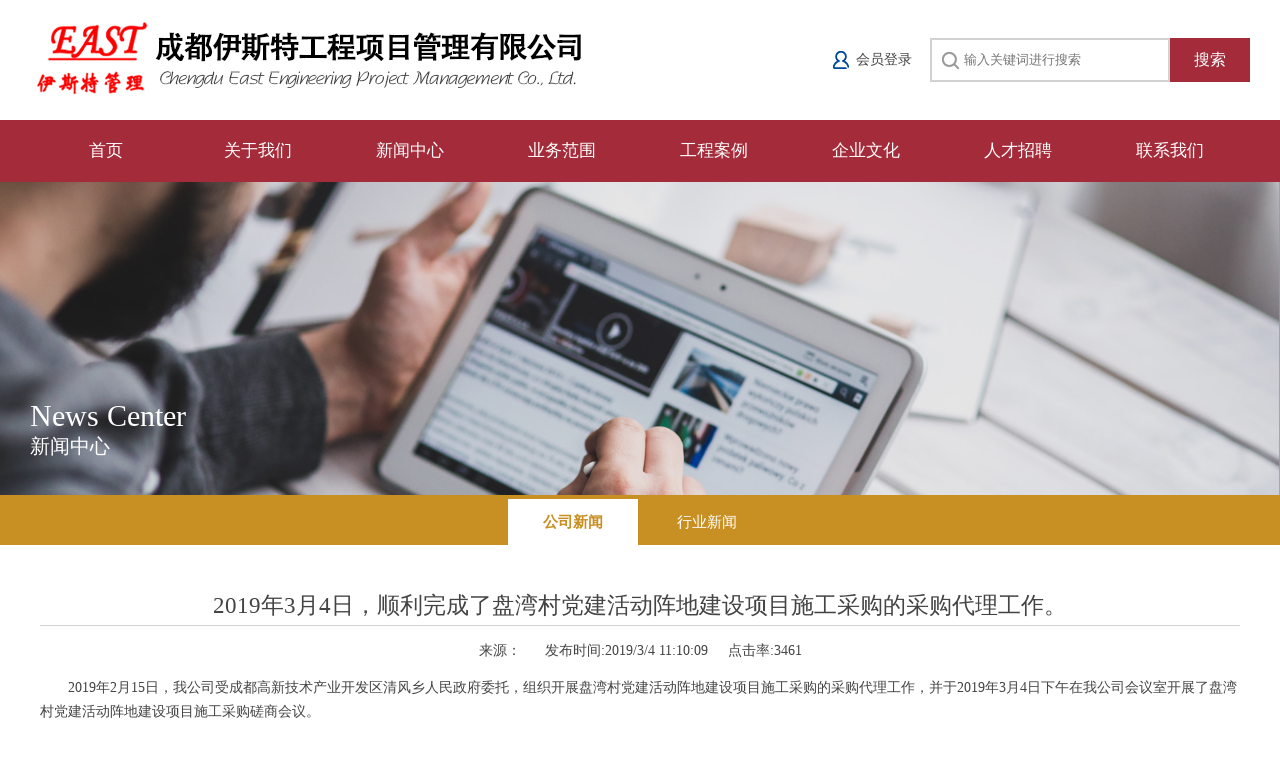

--- FILE ---
content_type: text/html; charset=utf-8
request_url: http://cdepm.com/newshow.aspx?mid=288&id=25
body_size: 4645
content:
<script>document.title='成都伊斯特工程项目管理有限公司';</script>



<!doctype html>
<html>
<head><meta charset="utf-8" /><title>
	2019年3月4日，顺利完成了盘湾村党建活动阵地建设项目施工采购的采购代理工作。 - 成都伊斯特工程项目管理有限公司
</title><link rel="stylesheet" type="text/css" href="css/style.css" /><link rel="stylesheet" type="text/css" href="css/slick.css" />
        <meta target="_blank" name="keywords" content="成都伊斯特工程项目管理有限公司" />
    <meta target="_blank" name="description" content="成都伊斯特工程项目管理有限公司，前身为成都伊斯特项目投资管理有限公司，成立于2005年5月。2017年12月正式更名为成都伊斯特工程项目管理有限公司。主要主要从事工程咨询、工程项目管理、工程监理、工程造价咨询、招标投标代理、政府采购代理等业务。" />
<script type="text/javascript" src="js/jquery.min.js"></script>
<script type="text/javascript" src="js/slick.js"></script>
<script type="text/javascript" src="js/index.js"></script>
<link rel="shortcut icon" href=" /favicon.ico" /> 
<script type="text/JavaScript">
    if( /Android|webOS|iPhone|iPad|iPod|BlackBerry|IEMobile|Opera Mini/i.test(navigator.userAgent) ) {
    //window.location.href = "http://jinyi.wm42.mingtengnet.com/m/"; //可以换成http地址
    }
</script>
</head>

<body>

<!--head-->
<div class="site-top">
  <div class="w clearfix">
    <div class="logo fl"><a href="index.aspx"><img src="images/logo.jpg"></a></div>
    <div class="search fr"> 
        
              
        <a href="javascript:;" class="login-btn">会员登录</a>
        
      <div class="search-iboxt clearfix fl">
           <form id="form" action="news.aspx?mid=288" method="post">
        <input type="text" class="inpt" name="key" placeholder="输入关键词进行搜索">
        <button type="submit"  class="btn">搜索</button>
                 </form>
      </div>
    </div>
  </div>
</div>
<div class="site-nav">
  <ul class="w clearfix">
    <li><a href="index.aspx" class="far">首页</a></li>
    <li><a href="about.aspx?mid=299" class="far">关于我们</a>
      <dl class="sub">
             
                   <a href="about.aspx?mid=299" ><span>公司介绍</span></a>
                
                   <a href="product.aspx?mid=314" ><span>资质荣誉</span></a>
                
                   <a href="about.aspx?mid=301" ><span>组织机构</span></a>
                
                   <a href="product.aspx?mid=326" ><span>办公环境</span></a>
                 
      </dl>
    </li>
    <li><a href="news.aspx?mid=288" class="far">新闻中心</a>
          <dl class="sub">
             
                   <a href="news.aspx?mid=288" ><span>公司新闻</span></a>
                
                   <a href="news.aspx?mid=289" ><span>行业新闻</span></a>
                 
      </dl>
    </li>
    <li><a href="product.aspx?mid=317" class="far">业务范围</a>
          <dl class="sub">
             
                   <a href="product.aspx?mid=317" ><span>业务范围</span></a>
                 
      </dl>
    </li>
    <li><a href="product.aspx?mid=319" class="far">工程案例</a>
         <dl class="sub">
        
                   <a href="product.aspx?mid=319&&sid=11"  ><span>商业建筑</span></a>
                
                   <a href="product.aspx?mid=319&&sid=25"  ><span>工业建筑</span></a>
                
                   <a href="product.aspx?mid=319&&sid=26"  ><span>住宅建筑</span></a>
                
                   <a href="product.aspx?mid=319&&sid=27"  ><span>市政建筑</span></a>
                 
             </dl>
    </li>
    <li><a href="about.aspx?mid=323" class="far">企业文化</a>
          <dl class="sub">
             
                   <a href="about.aspx?mid=323" ><span>企业文化</span></a>
                
                   <a href="product.aspx?mid=324" ><span>员工风采</span></a>
                 
      </dl>
    </li>
    <li><a href="about.aspx?mid=320" class="far">人才招聘</a>
          <dl class="sub">
             
                   <a href="about.aspx?mid=320" ><span>用人理念</span></a>
                
                   <a href="position.aspx?mid=310" ><span>招聘职位</span></a>
                 
      </dl>
    </li>
    <li><a href="about.aspx?mid=303" class="far">联系我们</a>
          <dl class="sub">
             
                   <a href="about.aspx?mid=303" ><span>联系我们</span></a>
                 
      </dl>
    </li>
  </ul>
</div>
<!--head End--> 

    
  
    
  
<!--banner-->
<div class="nybanner"> <img src="images/新闻中心-min.jpg" alt="">
  <div class="iboxt">
    <h3>News Center</h3>
    <p>新闻中心</p>
  </div>
</div>
<!--banner end--> 

<!--subnav-->
<div class="subnav">
  <div class="w">
      
                   <a href="news.aspx?mid=288"  class="on">公司新闻</a>
                
                   <a href="news.aspx?mid=289"  class="">行业新闻</a>
                 
      
  </div>
</div>
<!--subnav End--> 


<div class="nymain" style="padding-top:0px;">
    
                                    <center>
                                        <div id="ctl00_ContentPlaceHolder1_news_ctl00_proTit">
                                            <div style="width: 1200px; margin-top: 20px; line-height: 40px; padding-top: 20px; border-bottom: 1px solid #d2d2d2;
                                               font-size:20px">
                                                <h3>
                                                    2019年3月4日，顺利完成了盘湾村党建活动阵地建设项目施工采购的采购代理工作。</span></h3>
                                            </div>
                                            <br />
                                        </div>
                                        <div id="ctl00_ContentPlaceHolder1_news_ctl00_proInfo">
                                            <span>来源：</span>&nbsp; &nbsp; &nbsp; <span>发布时间:</span>2019/3/4 11:10:09&nbsp; &nbsp; &nbsp;<span>点击率:</span><span
                                                >3461</span></div>
                                    </center>
                                    <br />
                                    <div style="word-break:break-all; font-size:14px;line-height:1.75em;width:1200px;margin:auto;">
                                          <p>　　2019年2月15日，我公司受成都高新技术产业开发区清风乡人民政府委托，组织开展盘湾村党建活动阵地建设项目施工采购的采购代理工作，并于2019年3月4日下午在我公司会议室开展了盘湾村党建活动阵地建设项目施工采购磋商会议。</p><p>　　此次会议按照《中华人民共和国政府采购法》等相关法律、法规的规定进行了竞争性磋商，经磋商小组评审和推荐，由采购人成都高新技术产业开发区清风乡人民政府确认，最终以一家供应商成交圆满完成本次采购代理工作。</p><p><br/></p>
                                    </div>
                                
</div>

<!--inTool-->

<!--inTool-->



<!--footer-->
<div class="footer-top">
  <div class="w clearfix">
    <div class="footer-contact fl">
      <h3 class="t">联系我们</h3>
      <div class="c">
        <p><b>电话：</b><span class="font20">028-85196186</span></p>
        <!--<p><b>手机：</b></p>-->
        <p><b>地址：</b>成都高新区府城大道西段399号“天府新谷”9栋18楼 </p>
        <p><b>E-mail：</b> hqh-720701@sohu.com  </p>
      </div>
    </div>
    <div class="footer-menu fl">
      <dl>
        <dt>关于我们 </dt>
        <dd>
             
                   <a href="about.aspx?mid=299" >公司介绍</a>
                
                   <a href="product.aspx?mid=314" >资质荣誉</a>
                
                   <a href="about.aspx?mid=301" >组织机构</a>
                
                   <a href="product.aspx?mid=326" >办公环境</a>
                 </dd>
      </dl>
      <dl>
        <dt>新闻中心 </dt>
        <dd> 
                   <a href="news.aspx?mid=288" >公司新闻</a>
                
                   <a href="news.aspx?mid=289" >行业新闻</a>
                  </dd>
      </dl>
      <dl>
        <dt> 业务范围 </dt>
        <dd>  
                   <a href="product.aspx?mid=317" >业务范围</a>
                  </dd>
      </dl>
      <dl>
        <dt> 工程案例</dt>
        <dd> 
                   <a href="product.aspx?mid=319&&sid=11">商业建筑</a>
                
                   <a href="product.aspx?mid=319&&sid=25">工业建筑</a>
                
                   <a href="product.aspx?mid=319&&sid=26">住宅建筑</a>
                
                   <a href="product.aspx?mid=319&&sid=27">市政建筑</a>
                 </dd>
      </dl>
      <dl>
        <dt>企业文化 </dt>
        <dd>  
                   <a href="about.aspx?mid=323" >企业文化</a>
                
                   <a href="product.aspx?mid=324" >员工风采</a>
                 </dd>
      </dl>
      <dl>
        <dt>人才招聘</dt>
        <dd> 
                   <a href="about.aspx?mid=320" >用人理念</a>
                
                   <a href="position.aspx?mid=310" >招聘职位</a>
                  </dd>
      </dl>
    </div>
    <div class="footer-links fr">
      <h3 class="t">相关链接</h3>
      <select class="select"   onchange="go(this)">
           <option value="">请选择</option>
          
                  <option value="http://www.sccin.com.cn/">四川建筑网</option>
              
        
      </select>
        <script>
            function go(it) {
                var url= $(it).val();
                if (url != "") {
                    window.open(url, "_blank");
                }
            }
            </script>
      <div class="share clearfix"> <a href="#"><i class="ico i1"></i></a> <a href="#"><i class="ico i2"></i></a> <a href="#"><i class="ico i3"></i></a> </div>
<script type="text/javascript">var cnzz_protocol = (("https:" == document.location.protocol) ? "https://" : "http://");document.write(unescape("%3Cspan id='cnzz_stat_icon_1276789329'%3E%3C/span%3E%3Cscript src='" + cnzz_protocol + "s96.cnzz.com/stat.php%3Fid%3D1276789329%26show%3Dpic1' type='text/javascript'%3E%3C/script%3E"));</script>
    </div>
  </div>
</div>
<div class="footer-copy">
  <div class="w clearfix">
    <div class="fl">版权所有 Copyright@ 2017 成都伊斯特工程项目管理有限公司</div>
    <div class="fr"> <a style="color:#666" href="https://beian.miit.gov.cn" target="_blank">蜀ICP备12016386号-1 </a>    技术支持：<a style="color:#666" href="http://mingtengnet.com/" target="_blank">明腾-西部商务网</a>
<script type="text/javascript">var cnzz_protocol = (("https:" == document.location.protocol) ? " https://" : " http://");document.write(unescape("%3Cspanid='cnzz_stat_icon_1272873781'%3E%3C/span%3E%3Cscript src='" + cnzz_protocol + "s19.cnzz.com/stat.php%3Fid%3D1272873781%26show%3Dpic1' type='text/javascript'%3E%3C/script%3E"));</script></div>
  </div>
</div>

<!--弹出登录窗-->
<div class="login-make">
  <div class="align-vertical">
    <div class="login-iboxt">
      <div class="login-iboxt-tit">会员登录<a href="javascript:;" class="close"></a></div>
   
          <form method="post">
                 <ul class="login-iboxt-pover">
                 <li>
          <input type="text" class="inpt zh-icon" name="username"  required placeholder="帐号">
        </li>
        <li>
          <input type="password" class="inpt mm-icon" name="password" required placeholder="密码">
        </li>
        <li>
          <button class="btn" type="submit">登录</button>
        </li>
                     </ul>
          </form>
    </div>
  </div>
</div>
</body>
</html>


--- FILE ---
content_type: text/css
request_url: http://cdepm.com/css/style.css
body_size: 8792
content:
@charset "utf-8";
/* CSS Document */

body { font-size:14px; font-family: "microsoft yahei"; color:#444; background: #fff; }
input, select, textarea, button{ vertical-align: middle; outline:none; font-family:"microsoft yahei"; border:0;}
h1, h2, h3, h4, h5, h6, i, em{font-weight:normal; font-style:normal;}
img { border: 0;  vertical-align:middle; max-width:100%; }
ul, li, ol, dl, dt {list-style: none;}
a { text-decoration: none; outline: none; color:#444; }
a:hover{ color:#c88f22;}
* { padding:0; margin:0; box-sizing:border-box; -moz-box-sizing:border-box; -webkit-box-sizing:border-box;}
.fl { float: left; }
.fr { float: right; }
table {  border-collapse: collapse; }
.clearfix:after { clear: both; content: ' '; display: block; font-size: 0; line-height: 0; visibility: hidden; width: 0; height: 0; }
.clearfix { zoom: 1;}
.w{ width:1220px; margin: 0 auto; }


/****index****/
.site-top{ height:120px;}
.site-top .logo{ margin-top:16px;}
.site-top .search{ margin-top:38px;}
.site-top .login-btn,.site-top .login-btn2{ background:url(../images/login-icon.jpg) no-repeat left center; padding:0 18px 0 23px; float:left; line-height:44px;}
.site-top .search-iboxt .inpt{ background:url(../images/search-icon.jpg) no-repeat 10px center; width:240px; height:44px; line-height:40px; padding-left:32px; color:#999; float:left; border:2px #d2d2d2 solid;}
.site-top .search-iboxt .btn{ background:#a42b3a; width:80px; height:44px; text-align:center; font-size:16px; color:#fff; cursor:pointer;}
.site-nav{background: #a42b3a;width:100%;min-width:1220px;height:62px;position:relative;z-index:99;}
.site-nav li{ float:left; height:62px; padding-top:12px; width:120px; text-align:center; position:relative; margin:0 16px;}
.site-nav li a.far{font-size:17px;width:100%;line-height:36px;display:block;color:#fff;border: 1px #a42b3a solid;}
.site-nav li:hover a.far{ background:#bc6973; color:#ffffff; font-weight:bold; border:1px #bc5e6a solid;}
.site-nav li .sub{ background:#fff; width:100%; position:absolute; left:0; top:62px; z-index:10; padding:18px 0 10px 0; display:none;}
.site-nav li .sub a{ position:relative; height:26px; display:block;}
.site-nav li .sub a span{ display:block; text-align:center; position:relative; line-height:26px; color:#646464; font-size:13px;}
.site-nav li .sub a:before { content: ""; width:0; left:50%; height: 100%; background:#e3a1a9; position: absolute; top: 0; transition:300ms ease-in-out; }
.site-nav li .sub a:hover:before { left:0; width: 100%; }
.site-nav li .sub a:hover span{ color: #fff; }


.banner { position:relative; overflow:hidden; width:100%; z-index: 5; }
.banner .item { position: relative; width: 100%; height: 100%; overflow: hidden; }
.banner .item .item-pimg{ width: 100%; display:block; }
.banner .item .item-binbox{ width:1220px; text-align:center; position:absolute; left:50%; top:50%; margin:-70px 0 0 -610px; z-index:2; }
.banner .item .item-binbox2{ width:1220px; text-align:center; position:absolute; left:50%; top:50%; margin:-70px 0 0 -610px; z-index:2; }
.banner .item .item-binbox1{ width:1220px; text-align:center; position:absolute; left:36%; top:43%; margin:-70px 0 0 -610px; z-index:2; }
.banner .item .item-binbox3{ width:1220px; text-align:center; position:absolute; left:68%; top:28%; margin:-70px 0 0 -610px; z-index:2; }
.banner .slick-dots{ font-size:0; bottom:30px; z-index:999;}
.banner .slick-dots li{ width:auto; height:4px; margin:0 3px; vertical-align:top;}
.banner .slick-dots li button{ background:rgba(255,255,255,.8); width:20px; height:4px; padding:0; transition:320ms; }
.banner .slick-dots li.slick-active button{ background:#a42b3a; width:34px;}
.banner .slick-prev, .banner .slick-next{ background:url(../images/inBusin-arrow.png) no-repeat; width:48px; height:48px; right:auto; margin-top:-24px; z-index:999;}
.banner .slick-prev{ background-position:0 0; left:50%; margin-left:-658px;}
.banner .slick-next{ background-position:-58px 0; left:50%; margin-left:610px;}


.inAbout{ background:url(../images/inAbout-Bg.jpg) repeat; width:100%; min-width:1220px; padding-bottom:63px;}
.inAbout-word{ width:610px; padding:40px 40px 0 0;}
.inAbout-word .cn{ font-size:30px; font-weight:bold; color:#c88f22; line-height:1;}
.inAbout-word .en{ font-size:22px; color:#666; margin-top:10px; position:relative; line-height:1; text-transform:uppercase;}
.inAbout-word .en:before{ content:''; background:#d2d2d2; width:342px; height:6px; position:absolute; right:0; top:8px;}
.inAbout-word .txt{ line-height:30px; text-align:justify; max-height:150px; overflow:hidden; margin-top:15px;}
.inAbout-word .mo a{ width:86px; line-height:28px; display:inline-block; margin-top:15px; text-align:center; color:#b97941; border:1px #b97941 solid; transition:360ms;}
.inAbout-word .mo a:hover{ background:#c88f22; color:#fff;}
.inAbout-list{ background:#c88f22; width:610px;}
.inAbout-list li{ width:305px; height:178px; text-align:center; float:left; position:relative; border-bottom:1px #a84d10 solid; border-right:1px #a84d10 solid;}
.inAbout-list li a{ width:100%; height:100%; display:block;}
.inAbout-list li b{ background:url(../images/inAbout-icon.png) no-repeat; width:60px; height:60px; display:block; position:absolute; left:50%; margin-left:-30px; top:43px;}
.inAbout-list li span{ width:100%; font-size:16px; color:#fff; display:block; position:absolute; left:0; bottom:40px; z-index:2;}
.inAbout-list li:nth-child(1) b{ background-position:-120px 0;}
.inAbout-list li:nth-child(2) b{ background-position:-180px 0;}
.inAbout-list li:nth-child(3) b{ background-position:0 0;}
.inAbout-list li:nth-child(4) b{ background-position:-60px 0;}
.inAbout-list li:nth-child(3), .inAbout-list li:nth-child(4){ border-bottom:0;}
.inAbout-list li:before { content: ""; background:url(../images/inAbout-listBg.jpg) repeat; width:100%; height:100%; position:absolute; left:0; top:0; opacity:0; visibility:hidden; transition:360ms; }
.inAbout-list li:hover:before { opacity:1; visibility:visible; }


.inBusin{ background:#fff; width:1220px; margin:auto; position:relative; z-index:2; margin-top:-63px; -webkit-box-shadow: 0 0 20px rgba(0,0,0,.2); -moz-box-shadow:0 0 20px rgba(0,0,0,.2); box-shadow:0 0 20px rgba(0,0,0,.2);}
.inBusin-title{ background:#a42b3a; width:137px; height:320px; float:left; position:relative; padding:42px 0 0 35px;}
.inBusin-title .cn{ color:#fff; font-size:30px; font-weight:bold; width:30px; display:block; line-height:30px; float:left;}
.inBusin-title .en{ float:left; padding:5px 0 0 12px;}
.inBusin-list{ width:1083px;  float:left; margin-bottom:0 !important;}
.inBusin-list .item{ width:360px; float:left; position:relative;}
.inBusin-list .item:before{ content:''; background:#fff; width:1px; height:100%; position:absolute; left:0; top:0; z-index:1;}
.inBusin-list .item-pic{ width:100%; height:250px; position:relative; overflow:hidden;}
.inBusin-list .item-pic:before{ content:''; background:rgba(0,0,0,.5); width:100%; height:100%; position:absolute; left:0; top:0; opacity:0; z-index:1; transition:360ms;}
.inBusin-list .item-pic img { display: block; width:100%; height:100%; line-height:0; transition:all 1s ease; -o-transition:all 1s ease; -moz-transition:all 1s ease; -webkit-transition:all 1s ease;}
.inBusin-list .item-tit{ font-size:18px; font-weight:bold; text-align:center; line-height:70px; transition:360ms;}
.inBusin-list .item:hover .item-pic:before{ opacity:1;}
.inBusin-list .item:hover .item-pic img{  transform:scale(1.2,1.2); -webkit-transform:scale(1.2,1.2); -moz-transform:scale(1.2,1.2); -o-transform:scale(1.2,1.2);}
.inBusin-list .item:hover .item-tit{ background:#c88f22; color:#fff;}
.inBusin-list .item:nth-child(3n+1):before{ background:none;}
.inBusin-list .slick-prev, .inBusin-list .slick-next{ background:url(../images/inBusin-arrow.png) no-repeat; width:48px; height:48px; margin-top:0; top:101px;}
.inBusin-list .slick-prev{ background-position:0 0; left:18px;}
.inBusin-list .slick-next{ background-position:-58px 0; right:18px;}
.inBusin-list .slick-dots{ width:137px; left:-137px; bottom:56px; font-size:0;}
.inBusin-list .slick-dots li{ width:auto; height:2px; margin:0 3px; vertical-align:top;}
.inBusin-list .slick-dots li button{ background:#fff; width:14px; height:2px; padding:0; transition:300ms;}
.inBusin-list .slick-dots li.slick-active button{ background:#000; width:20px;}


.inCase-title{ padding:60px 0 25px 0; text-align:center;}
.inCase-title .cn{ font-size:30px; font-weight:bold; color:#3c3c3c; line-height:1;}
.inCase-title .en{ position:relative; margin-top:9px;}
.inCase-title .en:before{ content:''; background:#e6e6e6; width:100%; height:1px; position:absolute; left:0; top:14px;}
.inCase-title .en span{ background:#fff; display:inline-block; font-size:22px; color:#666; padding:0 22px; text-transform:uppercase; position:relative; z-index:1;}
.inCase-tab{ margin-top:35px; text-align:center; font-size:0;}
.inCase-tab a{ font-size:16px; display:inline-block; position:relative; vertical-align:top; line-height:30px; padding:0 20px;}
.inCase-tab a.active, .inCase-tab a:hover{ background:#a42b3a; color:#fff;}
.inCase-tab a.active:before, .inCase-tab a:hover:before{content:''; height:0; width:0; display:block; border:5px transparent solid; border-bottom-width:0; border-top-color:#a42b3a; position:absolute; bottom:-5px; left:50%; margin-left:-5px; }
.inCase-list .li{ width:25%; float:left; overflow:hidden; position:relative;}
.inCase-list .li:before{ content:''; background:rgba(0,0,0,.42); width:100%; height:100%; position:absolute; left:0; top:0; bottom:0; right:0; z-index:1; transition:360ms;}
.inCase-list .li-img{ width:100%; height:416px; overflow:hidden;}
.inCase-list .li-img .img { background-position:center; background-size:cover; display: block; width:100%; height:100%;  transition:all 1s ease; -o-transition:all 1s ease; -moz-transition:all 1s ease; -webkit-transition:all 1s ease;}
.inCase-list .li-tit{ width:100%; padding-left:54px; font-size:16px; color:#fff; line-height:21px; position:absolute; left:0;  bottom:28px; transition:320ms; z-index:1;}
.inCase-list .li-tit:before{ content:''; width:10px; height:10px; position:absolute; left:37px; top:5px; border:1px #fff solid; border-radius:50%;}
.inCase-list .li-cover{ width:100%; height:100%; position:absolute; left:0; top:0; text-align:center; z-index:1;}
.inCase-list .li-cover .iboxt{ width:100%; text-align:center; position:absolute; bottom:130px; left:0; transition:340ms 0ms; opacity:0; visibility:hidden; }
.inCase-list .li-cover .iboxt h3{ font-size:22px; font-weight:bold; color:#fff; line-height:1;}
.inCase-list .li-cover .iboxt b{ background:url(../images/inCase-icon.png) no-repeat; width:40px; height:50px; display:block; margin:auto; margin-top:28px;}
.inCase-list .li-cover .iboxt span{ display:block; color:rgba(255,255,255,.8); margin-top:11px;}
.inCase-list .li:hover:before{ background:rgba(0,60,129,.7);}
.inCase-list .li:hover .li-tit{ bottom:-20px;}
.inCase-list .li:hover .li-img .img{ transform:scale(1.2,1.2); -webkit-transform:scale(1.2,1.2); -moz-transform:scale(1.2,1.2); -o-transform:scale(1.2,1.2);}
.inCase-list .li:hover .li-cover .iboxt{  bottom:140px; visibility:visible; opacity:1; transition:320ms 150ms;}
.inCase-list .slick-prev, .inCase-list .slick-next{ background:url(../images/inCase-arrow.png) no-repeat; width:30px; height:32px; margin-top:-16px;}
.inCase-list .slick-prev{ background-position:0 0; left:36px;}
.inCase-list .slick-next{ background-position:-47px 0; right:36px;}


.inNews-pic{ width:510px; position:relative;}
.inNews-pic .li{ width:510px; height:378px; position:relative; float:left;}
.inNews-pic .li:before{ content:''; background:#c88f22; width:475px; height:56px; position:absolute; left:18px; bottom:0; z-index:1;}
.inNews-pic .li-pic{ width:100%; height:350px; overflow:hidden;}
.inNews-pic .li-pic img { display: block; width:100%; height:100%; line-height:0; transition:all 1s ease; -o-transition:all 1s ease; -moz-transition:all 1s ease; -webkit-transition:all 1s ease;}
.inNews-pic .li-tit{ background:#c88f22; width:475px; height:56px; line-height:56px; padding:0 80px 0 27px; font-size:15px; color:#fff; position:absolute; left:18px; bottom:0; z-index:3; overflow:hidden; text-overflow:ellipsis; white-space:nowrap;}
.inNews-pic .li-tit:before{ content:''; background:#b97941; width:5px; height:5px; position:absolute; left:16px; top:25px; border-radius:50%;}
.inNews-pic .li:hover .li-pic img{ transform:scale(1.2,1.2); -webkit-transform:scale(1.2,1.2); -moz-transform:scale(1.2,1.2); -o-transform:scale(1.2,1.2);}
.inNews-pic .slick-dots{ width:auto; right:30px; bottom:23px; font-size:0;}
.inNews-pic .slick-dots li{ width:10px; height:10px; margin:0 4px; vertical-align:top;}
.inNews-pic .slick-dots li button{ background:#b97941; width:10px; height:10px; padding:0; border-radius:50%; }
.inNews-pic .slick-dots li.slick-active button{ background:#fff;}


.inNews-list{ width:676px;}
.inNews-list-Tab span{ float:left; width:99px; line-height:28px; position:relative; text-align:center; font-size:16px; color:#333; margin-right:12px; border:1px #bebebe solid; cursor:pointer;}
.inNews-list-Tab span.act{ background:#a42b3a; border-color:#a42b3a; color:#fff; }
.inNews-list-Tab span.act:before{content:''; height:0; width:0; display:block; border:5px transparent solid; border-bottom-width:0; border-top-color:#a42b3a; position:absolute; bottom:-5px; left:50%; margin-left:-5px; }
.inNews-list-inner { margin-top:15px;}
.inNews-list-inner ul { display: none; }
.inNews-list-inner li { height:42px; overflow:hidden; transition:400ms; -webkit-transition:400ms; }
.inNews-list-inner li .t { line-height:23px; padding:8px 0; font-size:16px; overflow:hidden; text-overflow:ellipsis; white-space:nowrap; position:relative; padding-right:80px;}
.inNews-list-inner li .t span{ color:#999; font-size:14px; position:absolute; right:0; top:10px; display:block;}
.inNews-list-inner li .c { font-size:14px; line-height:26px; color:#888; height:78px; overflow:hidden; text-align:justify;}
.inNews-list-inner li .bot { color: #999; font-size: 14px; padding:14px 0 8px 0;}
.inNews-list-inner li .bot .date{ background:url(../images/inNews-date.jpg) no-repeat left center; padding-left:20px; color:#b97941;}
.inNews-list-inner li .bot .ease { background: url(../images/inNews-ease.jpg) no-repeat left center; padding-left:25px; margin-left:30px; display:inline-block;}
.inNews-list-inner li.act { border-top:1px dashed #e5e5e5; border-bottom:1px dashed #e5e5e5;  height:160px;}



.inTool{ margin-top:60px;}
.inTool-item{ width:50%; height:180px; position:relative;}
.inTool-item .pic{ background-size:cover; background-position:center; width:100%; height:100%; position:absolute; left:0; top:0;}
.inTool-item .iboxt{ width:610px; position:relative; text-align:center;}
.inTool-item .iboxt .t{ font-size:26px; font-weight:bold; color:#fff; padding:55px 0 10px 0; line-height:1;}
.inTool-item .iboxt .c a{ color:rgba(255,255,255,.8); display:inline-block; padding:0 15px; vertical-align:top;}


.footer-top{ background:#e1e1e1; width:100%; min-width:1220px; padding:35px 0;}
.footer-contact{ width:324px; padding-right:28px; line-height:24px; color:#666; }
.footer-contact .t{ font-size:15px; font-weight:bold; color:#444;}
.footer-contact .font20{ font-size:20px; color:#444;}
.footer-menu{ padding-left:15px; border-right:1px #c8c8c8 solid; border-left:1px #c8c8c8 solid;}
.footer-menu dl{width: 100px;
    float: left;
    padding-left: 10px;}
.footer-menu dl dt{ font-size:15px; font-weight:bold; line-height:24px; padding-bottom:10px;}
.footer-menu dl dd a{ display:block; line-height:26px; color:#666;}
.footer-menu dl dd a:hover{ color:#c88f22;}
.footer-links{ width:240px;}
.footer-links .t{ font-size:15px; font-weight:bold; line-height:24px; padding-bottom:20px;}
.footer-links .select{ width:100%; line-height:36px; height:36px; color:#666;}
.footer-links .share{ margin-top:20px;}
.footer-links .share a{ float:left; margin-right:18px;}
.footer-links .share a i{ background:url(../images/share-icon.png) no-repeat; width:40px; height:40px; display:inline-block; vertical-align:top;}
.footer-links .share a .i1{ background-position:0 0;}
.footer-links .share a .i2{ background-position:-58px 0;}
.footer-links .share a .i3{ background-position:-116px 0;}
.footer-copy{ background:#c3c3c3; width:100%; min-width:1220px; padding:15px 0; color:#666;}


/***登录***/
.login-make{ background:rgba(0,0,0,.45); width:100%; height:100%; position:fixed; left:0; bottom:0; top:0; right:0; z-index:999; display:table; text-align:center; display:none; }
.login-make .align-vertical{ display:table-cell; vertical-align:middle;}
.login-iboxt{ background:#fff; width:370px; display:inline-block; text-align:left;}
.login-iboxt-tit{ background:#dcdcdc; line-height:56px; padding-left:23px; font-size:20px; font-weight:bold; color:#333; position:relative;}
.login-iboxt-tit .close{ background:url(../images/login-close.png) no-repeat center; width:56px; height:56px; display:inline-block; position:absolute; right:0; top:0;}
.login-iboxt-pover{ padding:6px 24px 24px 24px;}
.login-iboxt-pover li{ margin-top:18px;}
.login-iboxt-pover li .inpt{ width:100%; height:44px; line-height:24px; padding:10px 0 10px 35px; color:#888; border:1px #dedede solid;}
.login-iboxt-pover li .zh-icon{ background:url(../images/login-zh.jpg) no-repeat 10px center;}
.login-iboxt-pover li .mm-icon{ background:url(../images/login-mm.jpg) no-repeat 10px center;}
.login-iboxt-pover li .btn{ background:#02489e; width:100%; height:44px; line-height:44px; text-align:center; display:inline-block; font-size:16px; font-weight:bold; color:#fff; cursor:pointer;}


.nybanner{ position:relative; height:auto; display:flex;}
.nybanner img{width:100%;height:100%; min-width:1220px;}
.nybanner .iboxt{ position:absolute; left:0; right:0; width:1220px; margin:0 auto; bottom:35px;}
.nybanner .iboxt h3{ color:#fff; font-size:30px; text-transform:capitalize; font-weight:normal; }
.nybanner .iboxt p{ color:#fff; font-size:20px;}

.subnav{background: #c88f22;min-width:1220px;height:50px;text-align:center;padding-top:4px;}
.subnav a { font-size:15px; color:#fff; padding:0 35px; display:inline-table; height:46px; line-height:46px;}
.subnav a.on{color: #c88f22;background:#fff;font-weight:bold;}


.nymain{ padding-top:50px;}
.nyproduct li{ width:390px; margin:0 16px 40px 0; float:left; display:inline-block;}
.nyproduct li:nth-child(3n+3){ margin-right:0;}
.nyproduct li .pic{ width:100%; height:245px; overflow:hidden;}
.nyproduct li .pic img{ width:100%; height:245px; display:block; transition:430ms;}
.nyproduct li .word{ background:#ebebec; display:block; padding:19px 16px; overflow:hidden; position:relative; transition:340ms; height:157px;}
.nyproduct li .word time{ line-height:normal; color:#7e7e7e; transition:300ms;}
.nyproduct li .word h3{ color:#1b1b1b; font-size:18px; font-weight:normal; line-height:normal; margin-top:6px; transition:300ms;}
.nyproduct li .word p{ color:#6c6c6c; height:50px; overflow:hidden; margin-top:14px; transition:300ms;}
.nyproduct li .word span{ display:block; width:121px; height:34px; line-height:34px; background:#fff; color:#c88f22; font-size:13px; margin-top:18px; position:relative; bottom:-30px; opacity:0; text-align:center; transition:300ms;}
.nyproduct li:hover .pic img{ transform:scale(1.05); -webkit-transform:scale(1.05); -moz-transform:scale(1.05);}
.nyproduct li:hover .word{ margin-top:-56px; background:#c88f22; height:213px;}
.nyproduct li:hover .word time{ color:#fff;}
.nyproduct li:hover .word h3{ color:#fff;}
.nyproduct li:hover .word p{ color:#fff;}
.nyproduct li:hover .word span{ opacity:1; bottom:0; position:relative; transition:355ms 100ms;}


.nyPage { text-align: center; font-size:0; padding-top:35px;padding-bottom:15px;}
.nyPage a{ display:inline-block; margin:0px 5px; color:#373d41; font-size:16px; height:32px; line-height:32px; padding:0 10px;  border:1px solid #b4b6b7;}
.nyPage a.active, .nyPage a:hover{ background-color:#c88f22; border-color:#c88f22; color:#fff;}
.SplitPage span{
display:inline-block; margin:0px 5px; color:#373d41; font-size:16px; height:32px; line-height:32px; padding:0 10px;  border:1px solid #b4b6b7;
 background-color:#c88f22; border-color:#c88f22; color:#fff;   
}


.recuite-info{ margin-bottom:20px;}
.recuite-info:nth-child(1) .recuite-list{ display:block;}
.recuite-top{ background:#e1e2e3; transition:366ms; position:relative; overflow:inherit; cursor:pointer;}
.recuite-top .t{ display:block; float:left; position:relative; color:#373d41; font-size:16px; line-height:37px; padding-left:30px; }
.recuite-top .ico{ background:url(../images/recuite-icon.png) no-repeat -26px 0; width:19px; height:19px; position:absolute; right:30px; top:9px;}
.recuite-top.on{background: #c88f22;}
.recuite-top.on .t{ color:#fff;}
.recuite-top.on .ico{ background-position:0 0;}
.recuite-list{ background:#fff; padding:25px 30px 30px 30px; position:relative; color:#565b5e; line-height:2; border:1px solid #c88f22; border-top:none; display:none;}
.recuite-list .t{ font-size:18px; color:#c88f22; padding-bottom:10px;}
.recuite-list .deliver{ margin-top:25px; padding-top:20px; border-top:1px solid #e1e2e3;}
.recuite-list .deliver a{ color:#c88f22; font-size:16px; text-decoration:underline;}
.recuite-list .showd{ background:url(../images/tshow.png) left center no-repeat; display:block; padding-left:29px; color:#c88f22; font-size:16px; text-decoration:underline; cursor:pointer; position:absolute; right:40px; bottom:40px; transition:322ms;}
.recuite-list .showd:hover{ background-position:left 2px;}


.InvestDL dd { background-color:#eff0f0; position: relative; }
.InvestDL .img { width: 50%; display: block; overflow: hidden; float: left; }
.InvestDL .img img { width: 100%; display: block; transition: transform 400ms; -webkit-transition: -webkit-transform 400ms; }
.InvestDL .con { width:50%; height:100%; display: block; overflow: hidden; position: absolute; top:0; left:50%;}
.InvestDL .con .t { font-size:30px; font-weight:bold; color: #a3a4a4; overflow: hidden; padding-left:70px; line-height:1.8;}
.InvestDL .con .t1{ background:url(../images/Invest-t1a.png) no-repeat left center;}
.InvestDL .con .t2{ background:url(../images/Invest-t2a.png) no-repeat left center;}
.InvestDL .con .t3{ background:url(../images/Invest-t3a.png) no-repeat left center;}
.InvestDL .con .t4{ background:url(../images/Invest-t4a.png) no-repeat left center;}
.InvestDL .con .t5{ background:url(../images/Invest-t5a.png) no-repeat left center;}
.InvestDL .con .c { margin: 16px 0px 10%; text-align: justify; line-height: 2; overflow: hidden; font-size:15px; color: #373d41; }
.InvestDL .con .itemBox{ float:left; margin:0 60px; width:540px; display:block; height:100%;}
.InvestDL .con .itemBox .align-vertical { height:100%; width:100%; position:relative; display:table; }
.InvestDL .con .itemBox .vertical-inner { display:table-cell; vertical-align:middle; }
.InvestDL .con .redMore { border: 1px solid #c88f22; display: block; width: 124px; height: 34px; line-height: 34px; text-align: center; position: relative; }
.InvestDL .con .redMore .i1 { position: absolute; left: 0px; top: 0px; background-color:#c88f22; width: 0px; height: 100%; transition: 300ms; }
.InvestDL .con .redMore .i2 { color:#c88f22; position: relative; z-index: 1; }
.InvestDL .oneItem .img { float: right; }
.InvestDL .oneItem .con { left: 0; }
.InvestDL .oneItem .con .itemBox { float:right;}
.InvestDL dd:hover .img img { transform: scale(1.15); -webkit-transform: scale(1.15); }
.InvestDL dd:hover .con .t1{ background:url(../images/Invest-t1b.png) no-repeat left center;}
.InvestDL dd:hover .con .t2{ background:url(../images/Invest-t2b.png) no-repeat left center;}
.InvestDL dd:hover .con .t3{ background:url(../images/Invest-t3b.png) no-repeat left center;}
.InvestDL dd:hover .con .t4{ background:url(../images/Invest-t4b.png) no-repeat left center;}
.InvestDL dd:hover .con .t5{ background:url(../images/Invest-t5b.png) no-repeat left center;}
.InvestDL dd:hover .con .t a { color:#c88f22; }
.InvestDL dd:hover .redMore .i1 { width: 100%; }
.InvestDL dd:hover .redMore .i2 { color: #fff; }


.newsList dd{ position: relative; overflow: hidden; padding-left: 424px; height:225px; color: #4a4a4a; padding-bottom: 38px; border-bottom: 1px solid #e5e5e5; margin-bottom: 45px;}
.newsList .tiemBox{ width: 82px; background-color: #eae6e2; text-align: center; font-family: arial, helvetica, sans-serif; position: absolute; left: 0; top: 0;}
.newsList .tiemBox .day{ font-size: 51px; color: #000; line-height: 1.5;}
.newsList .tiemBox .time{ display: block; line-height:1.8; border-top: 1px solid #fff; font-size: 12px;}
.newsList .img{ position: absolute; left: 100px; top: 0; width: 294px;overflow: hidden;}
.newsList .img img{ width: 100%; height:181px; display: block; transition: all 0.6s 0s; -webkit-transition: all 0.6s  0s;}
.newsList .con h4{ font-weight: bold; font-size: 20px; line-height: 1.1; text-overflow:ellipsis; white-space:nowrap; overflow:hidden;}
.newsList .con .c{ margin: 24px 0px; height: 78px; line-height:26px; overflow: hidden; color: #565b5e;}
.newsList dd:hover .more,.newsList dd:hover h4{ color:#c88f22;}
.newsList dd:hover .img img{ transform: scale(1.1); -webkit-transform: scale(1.1);}


.honorPage{ background-image:url(../images/honorBg.jpg); background-repeat:no-repeat; background-position:bottom center; background-size:cover; padding-bottom:80px;}
.honorPage + .inTool{ margin-top:0;}
.honorPage-wide { width:1050px; margin:auto;}
.honorPage-wide .item{ width:350px; float:left; display:inline-block;}
.honorPage-wide .item a{ width:300px; margin:0 25px; display:block; position:relative; color:#fff; overflow: hidden; margin-top:50px;}
.honorPage-wide .item .pic { border:3px solid #bcbec0; width: auto; }
.honorPage-wide .item .pic img{ width:300px; height:195px; display:block;}
.honorPage-wide .item .cover { background: url(../images/black.png); display:block; position:absolute; top:0; left:0; right:0; bottom:0; transition: 600ms; -webkit-transition: 600ms; opacity:0;  }
.honorPage-wide .item .txts { position: absolute; left: 0; right: 0; top: 0; padding: 35px; }
.honorPage-wide .item .txts .line { width: 0; height: 1px; background: #fff; transition: 400ms; -webkit-transition: 400ms; display:block; }
.honorPage-wide .item .txts .ti { font-size:16px; text-align:justify; margin-top:15px; opacity: 0; display: none; transition: 400ms; -webkit-transition: 400ms; transform: translateX(60px); -webkit-transform: translateX(60px); }
.honorPage-wide .item .wline { display: block; background: #00c1de; position: absolute; transition: 400ms; -webkit-transition: 400ms; }
.honorPage-wide .item .wline1 { width: 0; height:3px; left: 0; top: 0; }
.honorPage-wide .item .wline2 { width: 0; height:3px; right: 0; bottom: 0; }
.honorPage-wide .item .wline3 { height: 0; width:3px; left: 0; bottom: 0; }
.honorPage-wide .item .wline4 { height: 0; width:3px; right: 0; top: 0; }
.honorPage-wide .slick-dots{ font-size:0; text-align:center; margin-top:10px; }
.honorPage-wide .slick-dots li{ width:15px; height:15px; border-radius:100%; margin:0 8px; display: inline-block;*zoom: 1;*display: inline; vertical-align:middle; border:1px #373d41 solid; }
.honorPage-wide .slick-dots li button{ display:block; width:100%; height:100%; border-radius:50%;}
.honorPage-wide .slick-dots li.slick-active button{ background:#373d41; }
.honorPage-wide .slick-prev, .honorPage-wide .slick-next{ background:url(../images/honor-arrow.png) no-repeat; width:35px; height:60px; font-size:0; position: absolute; top: 50%; margin-top:-30px;}
.honorPage-wide .slick-prev { background-position:0 0; left:-70px; }
.honorPage-wide .slick-next { background-position:-46px 0; right:-70px; }
.honorPage-wide .slick-prev:hover { background-position:0 -63px; }
.honorPage-wide .slick-next:hover { background-position:-46px -63px; }


.pind-list{ margin-left:-25px; position:relative;}
.pind-list li{ width:390px; height:306px; float:left; margin:0 0 40px 25px; display:block; position:relative; overflow:hidden;}
.pind-list li .pic{ width:100%; height:100%; display:block;  transition:350ms linear; -webkit-transition:350ms linear;}
.pind-list li .t{ background:rgba(0,0,0,.6); width:100%; height:50px; line-height:50px; text-align:center; font-size:16px; color:#fff; overflow:hidden; text-overflow:ellipsis; white-space:nowrap; position:absolute; left:0; bottom:0; transition:300ms;}
.pind-list li:hover .pic{ transform:scale(1.1); -webkit-transform:scale(1.1);}
.pind-list li:hover .t{ background:#a42b3a;}


.historyList{ margin:60px 0 38px;; border-top:1px solid #e8e8e8;}
.historyList li{ position:relative; border-bottom:1px solid #e8e8e8;}
.historyList li:before{ content:" "; display:block; width:1px; height:100%; position:absolute; left:50%; top:0; background:#e8e8e8;}
.historyList li .year, .historyList li .txt{ width:50%;}
.historyList li .year{ float:left; text-align:right;}
.historyList li .txt{ float:right;}
.historyList li h4,.historyList li article{ padding:50px;}
.historyList li h4{ font-size:36px; color:#c88f22;}
.historyList li article{ width:610px; float:left; color:#7f7f7f; font-size:12px; line-height:2;}
.historyList li:nth-child(even) .year{ float:right; text-align:left;}
.historyList li:nth-child(even) article{ float:right;}
.historyList li:nth-child(even) .txt{ float:left; text-align:right;}
.historyList li:hover{ background:#c88f22;}
.historyList li:hover *{ color:#FFF;}
.historyList li:hover:before{ background:#c88f22;}





.line{background:#fff;padding:63px 0 139px 0;}
.line-head{background:url(../images/bor1.jpg) repeat-x left bottom;padding:0 0 12px 0;position: relative;}
.line-head h1{color:#0d59ab;font-size: 30px;}
.line-head p{color:#303030;}
.line-head b{background:#0d59ab;height: 1px;width: 117px;position: absolute;left:0;right:0;bottom:0;margin:0 auto;}

.line-head2{background:url(../images/bor1.jpg) repeat-x left bottom;padding:0 0 12px 0;position: relative;margin:54px 0 0 0;}
.line-head2 h1{color:#0d59ab;font-size: 30px;}
.line-head2 p{color:#303030;}
.line-head2 b{background:#0d59ab;height: 1px;width: 117px;position: absolute;left:0;right:0;bottom:0;margin:0 auto;}


.line-main{}
.line-main .itm1{margin:39px 0 0 0 ;}
.line-main .itm1 dl{float:left;border:1px #e4e4e4 solid;background:#fff;/* height: 45px; */line-height: 45px;width: 31.8%;margin: 0 2% 0 0;}
.line-main .itm1>dl+dl+dl{margin:0;}
.line-main .itm1 dl span{width: 12%;float:left;text-align: center;}
.line-main .itm1 dl input{width: 87%;float:right;border:none;height: 44px;line-height: 44px;font-size: 14px;color:#333;background:#fff;}


.line-main .itm2{margin:39px 0 0 0;border:1px #e4e4e4 solid;background:#fff;height: 45px;line-height: 45px;}
.line-main .itm2 span{width: 48px;float:left;text-align: center;}
.line-main .itm2 input{background:#fff;width: 95%;float:right;border:none;height: 42px;line-height: 44px;font-size: 14px;color:#333;}
.line-main .itm3{margin:39px 0 0 0;border:1px #e4e4e4 solid;background:#fff;height: 198px;}
.line-main .itm3 span{width: 48px;float:left;text-align: center;height: 44px;line-height: 44px;}
.line-main .itm3 textarea{background:#fff;width: 95%;float:right;line-height: 24px;font-size: 14px;color:#333;border:none;height: 170px;resize: none;margin: 13px 0;}
.line-main .itm4{margin:39px 0 0 0;}

.line-main .itm4 .itm4-input{height: 46px;line-height: 46px;border:1px #e4e4e4 solid;background:#fff;}
.line-main .itm4 .itm4-input input{background:#fff;height: 40px;line-height: 42px;border:none;text-align: center;font-size: 14px;color:#333;}
.line-main .itm4 .itm4-pic{border:1px #e4e4e4 solid;width: 125px;height: 46px;margin:0 19px;}
.line-main .itm4 .itm4-pic img{width: 100%;height: 100% !important;}
.line-main .itm4 .itm4-line{height: 46px;line-height: 46px;}
.line-main .itm4 .itm4-line a{color:#0d59ab;}
.line-main .itm4 .itm4-line a:hover{text-decoration: underline;color:#c4261d;}
.line-main .itm4 .itm4-btn{background:#3e4e99;width: 194px;height: 53px;line-height: 53px;text-align: center;margin:0 0 0 124px;}
.line-main .itm4 .itm4-btn a{color:#fff;font-size: 24px;display:block;}

@media screen and (max-width:1400px){
	.inCase-list .li-img{ height:340px;}
}

--- FILE ---
content_type: application/javascript
request_url: http://cdepm.com/js/index.js
body_size: 887
content:
// JavaScript Document

$(function(){
	//jQuery(".site-nav").slide({ type:"menu", titCell:"ul li", targetCell:".sub",effect:"slideDown",triggerTime:0});
	$(".banner").slick({
       	dots:true,
		arrows:true,
        infinite: true,
        speed: 300,
        slidesToShow:1,
        slidesToScroll:1
    });
	$(".inBusin-list").slick({
        dots: true,
		arrows:true,
        infinite: true,
        speed: 300,
        slidesToShow:3,
        slidesToScroll:3
    });
	$(".inCase-list").slick({
        dots: false,
		arrows:true,
        infinite: true,
        speed: 300,
        slidesToShow:4,
        slidesToScroll:1
    });
	$(".inNews-pic").slick({
        dots:true,
		arrows:false,
        infinite: true,
        speed: 300,
        slidesToShow:1,
        slidesToScroll:1
    });
	$(".honorPage-wide").slick({
        dots:true,
		arrows:true,
        infinite: true,
        speed:500,
        slidesToShow:3,
        slidesToScroll:3
    });
	$(".site-nav li").hover(function (e) {
    	$(this).find('dl').stop().slideToggle(400);
	})
	 $(".inNews-list-inner li").bind("mouseenter", function () {
        $(this).siblings("li").removeClass("act");
        $(this).addClass("act");
    });
    $(".inNews-list-Tab span").click(function () {
        var num = $(this).index();
        $(".inNews-list-Tab span").removeClass("act");
        $(this).addClass("act");
        $('.inNews-list-inner ul').hide().eq(num).show();
    });
	//人才招聘
	$('.recuite-info:nth-child(1) .recuite-top').addClass('on');
	$(document).on("click",".recuite-top",function () {
		$(this).toggleClass('on').parents('.recuite-info').siblings().find('.recuite-top').removeClass('on');
		$(this).parents('.recuite-info').find('.showd').click(function () {
			$(this).parents('.recuite-list').slideUp();
			$(this).parents('.recuite-info').find('.recuite-top').removeClass('on');
		})
		$(this).parents('.recuite-info').find('.recuite-list').slideToggle().parents('.recuite-info').siblings().find('.recuite-list').slideUp();
	});
});

$(function(){
	$(".login-btn").click(function(){
		$(".login-make").css("display", "table");
	});
	$(".login-iboxt-tit .close").click(function(){
		$(".login-make").css("display", "none");
	});
});



